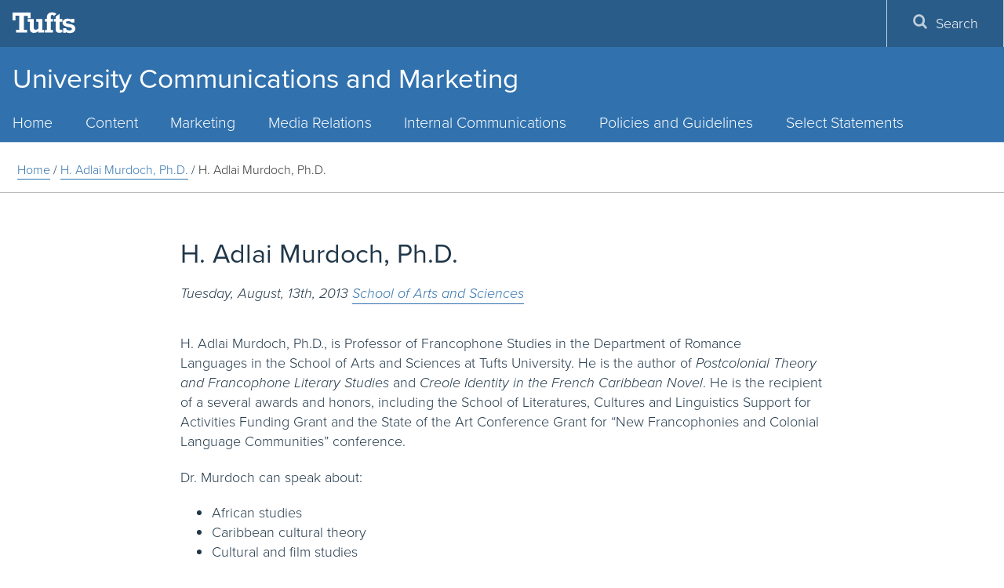

--- FILE ---
content_type: text/html; charset=UTF-8
request_url: https://communications.tufts.edu/blog/news/2013/08/13/murdoch-h-adlai/
body_size: 10289
content:
<!DOCTYPE html>
<html lang="en">
<head>
  <meta charset="utf-8">
  <meta http-equiv="X-UA-Compatible" content="IE=edge">
  <meta name="viewport" content="width=device-width, initial-scale=1">
  <!-- The above 3 meta tags *must* come first in the head; any other head content must come *after* these tags -->
  <meta name="description" content="" />
  <link rel="icon" href="https://communications.tufts.edu/wp-content/themes/jumbopress-base/assets/images/favicon_tufts.png">
  <meta name="HandheldFriendly" content="true" />
  <link rel="profile" href="http://www.w3.org/1999/xhtml/vocab" />
  <link rel="apple-touch-icon" sizes="57x57" href="https://communications.tufts.edu/wp-content/themes/jumbopress-base/assets/images/favicons/apple-touch-icon-57x57.png"/>
  <link rel="apple-touch-icon" sizes="60x60" href="https://communications.tufts.edu/wp-content/themes/jumbopress-base/assets/images/favicons/apple-touch-icon-60x60.png"/>
  <link rel="apple-touch-icon" sizes="72x72" href="https://communications.tufts.edu/wp-content/themes/jumbopress-base/assets/images/favicons/apple-touch-icon-72x72.png"/>
  <link rel="apple-touch-icon" sizes="76x76" href="https://communications.tufts.edu/wp-content/themes/jumbopress-base/assets/images/favicons/apple-touch-icon-76x76.png"/>
  <link rel="apple-touch-icon" sizes="114x114" href="https://communications.tufts.edu/wp-content/themes/jumbopress-base/assets/images/favicons/apple-touch-icon-114x114.png"/>
  <link rel="apple-touch-icon" sizes="120x120" href="https://communications.tufts.edu/wp-content/themes/jumbopress-base/assets/images/favicons/apple-touch-icon-120x120.png"/>
  <link rel="apple-touch-icon" sizes="144x144" href="https://communications.tufts.edu/wp-content/themes/jumbopress-base/assets/images/favicons/apple-touch-icon-144x144.png"/>
  <link rel="apple-touch-icon" sizes="152x152" href="https://communications.tufts.edu/wp-content/themes/jumbopress-base/assets/images/favicons/apple-touch-icon-152x152.png"/>
  <link rel="apple-touch-icon" sizes="180x180" href="https://communications.tufts.edu/wp-content/themes/jumbopress-base/assets/images/favicons/apple-touch-icon-180x180.png"/>
  <link rel="icon" type="image/png" href="https://communications.tufts.edu/wp-content/themes/jumbopress-base/assets/images/favicons/favicon-32x32.png" sizes="32x32"/>
  <link rel="icon" type="image/png" href="https://communications.tufts.edu/wp-content/themes/jumbopress-base/assets/images/favicons/android-chrome-192x192.png" sizes="192x192"/>
  <link rel="icon" type="image/png" href="https://communications.tufts.edu/wp-content/themes/jumbopress-base/assets/images/favicons/android-chrome-144x144.png" sizes="144x144"/>
  <link rel="icon" type="image/png" href="https://communications.tufts.edu/wp-content/themes/jumbopress-base/assets/images/favicons/android-chrome-96x96.png" sizes="96x96"/>
  <link rel="icon" type="image/png" href="https://communications.tufts.edu/wp-content/themes/jumbopress-base/assets/images/favicons/android-chrome-72x72.png" sizes="72x72"/>
  <link rel="icon" type="image/png" href="https://communications.tufts.edu/wp-content/themes/jumbopress-base/assets/images/favicons/android-chrome-48x48.png" sizes="48x48"/>
  <link rel="icon" type="image/png" href="https://communications.tufts.edu/wp-content/themes/jumbopress-base/assets/images/favicons/android-chrome-36x36.png" sizes="36x36"/>
  <link rel="icon" type="image/png" href="https://communications.tufts.edu/wp-content/themes/jumbopress-base/assets/images/favicons/favicon-96x96.png" sizes="96x96"/>
  <link rel="icon" type="image/png" href="https://communications.tufts.edu/wp-content/themes/jumbopress-base/assets/images/favicons/favicon-16x16.png" sizes="16x16"/>
  <link rel="mask-icon" href="https://communications.tufts.edu/wp-content/themes/jumbopress-base/assets/images/favicons/safari-pinned-tab.svg" color="#3e8ede"/>
  <meta name="msapplication-TileColor" content="#3e8ede"/>
  <meta name="msapplication-TileImage" content="https://communications.tufts.edu/wp-content/themes/jumbopress-base/assets/images/favicons/mstile-144x144.png"/>

	  <meta name='robots' content='index, follow, max-image-preview:large, max-snippet:-1, max-video-preview:-1' />

	<!-- This site is optimized with the Yoast SEO plugin v24.3 - https://yoast.com/wordpress/plugins/seo/ -->
	<title>H. Adlai Murdoch, Ph.D. - Communications</title>
	<link rel="canonical" href="https://communications.tufts.edu/blog/news/2013/08/13/murdoch-h-adlai/" />
	<meta property="og:locale" content="en_US" />
	<meta property="og:type" content="article" />
	<meta property="og:title" content="H. Adlai Murdoch, Ph.D. - Communications" />
	<meta property="og:description" content="H. Adlai Murdoch, Ph.D., is Professor of Francophone Studies in the Department of Romance Languages in the School of Arts and Sciences at Tufts University. He is the author of Postcolonial Theory and Francophone Literary Studies&hellip;&nbsp;Read More" />
	<meta property="og:url" content="https://communications.tufts.edu/blog/news/2013/08/13/murdoch-h-adlai/" />
	<meta property="og:site_name" content="Communications" />
	<meta property="article:published_time" content="2013-08-13T13:40:26+00:00" />
	<meta name="author" content="digiserv" />
	<meta name="twitter:card" content="summary_large_image" />
	<meta name="twitter:label1" content="Written by" />
	<meta name="twitter:data1" content="digiserv" />
	<meta name="twitter:label2" content="Est. reading time" />
	<meta name="twitter:data2" content="1 minute" />
	<script type="application/ld+json" class="yoast-schema-graph">{"@context":"https://schema.org","@graph":[{"@type":"WebPage","@id":"https://communications.tufts.edu/blog/news/2013/08/13/murdoch-h-adlai/","url":"https://communications.tufts.edu/blog/news/2013/08/13/murdoch-h-adlai/","name":"H. Adlai Murdoch, Ph.D. - Communications","isPartOf":{"@id":"https://communications.tufts.edu/#website"},"datePublished":"2013-08-13T13:40:26+00:00","dateModified":"2013-08-13T13:40:26+00:00","author":{"@id":"https://communications.tufts.edu/#/schema/person/0a2b8ad34323217b542a0c6c86e542f7"},"inLanguage":"en-US","potentialAction":[{"@type":"ReadAction","target":["https://communications.tufts.edu/blog/news/2013/08/13/murdoch-h-adlai/"]}]},{"@type":"WebSite","@id":"https://communications.tufts.edu/#website","url":"https://communications.tufts.edu/","name":"Communications","description":"","potentialAction":[{"@type":"SearchAction","target":{"@type":"EntryPoint","urlTemplate":"https://communications.tufts.edu/?s={search_term_string}"},"query-input":{"@type":"PropertyValueSpecification","valueRequired":true,"valueName":"search_term_string"}}],"inLanguage":"en-US"},{"@type":"Person","@id":"https://communications.tufts.edu/#/schema/person/0a2b8ad34323217b542a0c6c86e542f7","name":"digiserv","image":{"@type":"ImageObject","inLanguage":"en-US","@id":"https://communications.tufts.edu/#/schema/person/image/","url":"https://secure.gravatar.com/avatar/19a2df00db97ebd90be913422009a6ed?s=96&d=mm&r=g","contentUrl":"https://secure.gravatar.com/avatar/19a2df00db97ebd90be913422009a6ed?s=96&d=mm&r=g","caption":"digiserv"}}]}</script>
	<!-- / Yoast SEO plugin. -->


<link rel='dns-prefetch' href='//communications.tufts.edu' />
<link rel='dns-prefetch' href='//maps.googleapis.com' />
<link rel='dns-prefetch' href='//maxcdn.bootstrapcdn.com' />
<link rel="alternate" type="application/rss+xml" title="Communications &raquo; Feed" href="https://communications.tufts.edu/feed/" />
<link rel="alternate" type="application/rss+xml" title="Communications &raquo; Comments Feed" href="https://communications.tufts.edu/comments/feed/" />
<script type="text/javascript">
/* <![CDATA[ */
window._wpemojiSettings = {"baseUrl":"https:\/\/s.w.org\/images\/core\/emoji\/15.0.3\/72x72\/","ext":".png","svgUrl":"https:\/\/s.w.org\/images\/core\/emoji\/15.0.3\/svg\/","svgExt":".svg","source":{"concatemoji":"https:\/\/communications.tufts.edu\/wp-includes\/js\/wp-emoji-release.min.js"}};
/*! This file is auto-generated */
!function(i,n){var o,s,e;function c(e){try{var t={supportTests:e,timestamp:(new Date).valueOf()};sessionStorage.setItem(o,JSON.stringify(t))}catch(e){}}function p(e,t,n){e.clearRect(0,0,e.canvas.width,e.canvas.height),e.fillText(t,0,0);var t=new Uint32Array(e.getImageData(0,0,e.canvas.width,e.canvas.height).data),r=(e.clearRect(0,0,e.canvas.width,e.canvas.height),e.fillText(n,0,0),new Uint32Array(e.getImageData(0,0,e.canvas.width,e.canvas.height).data));return t.every(function(e,t){return e===r[t]})}function u(e,t,n){switch(t){case"flag":return n(e,"\ud83c\udff3\ufe0f\u200d\u26a7\ufe0f","\ud83c\udff3\ufe0f\u200b\u26a7\ufe0f")?!1:!n(e,"\ud83c\uddfa\ud83c\uddf3","\ud83c\uddfa\u200b\ud83c\uddf3")&&!n(e,"\ud83c\udff4\udb40\udc67\udb40\udc62\udb40\udc65\udb40\udc6e\udb40\udc67\udb40\udc7f","\ud83c\udff4\u200b\udb40\udc67\u200b\udb40\udc62\u200b\udb40\udc65\u200b\udb40\udc6e\u200b\udb40\udc67\u200b\udb40\udc7f");case"emoji":return!n(e,"\ud83d\udc26\u200d\u2b1b","\ud83d\udc26\u200b\u2b1b")}return!1}function f(e,t,n){var r="undefined"!=typeof WorkerGlobalScope&&self instanceof WorkerGlobalScope?new OffscreenCanvas(300,150):i.createElement("canvas"),a=r.getContext("2d",{willReadFrequently:!0}),o=(a.textBaseline="top",a.font="600 32px Arial",{});return e.forEach(function(e){o[e]=t(a,e,n)}),o}function t(e){var t=i.createElement("script");t.src=e,t.defer=!0,i.head.appendChild(t)}"undefined"!=typeof Promise&&(o="wpEmojiSettingsSupports",s=["flag","emoji"],n.supports={everything:!0,everythingExceptFlag:!0},e=new Promise(function(e){i.addEventListener("DOMContentLoaded",e,{once:!0})}),new Promise(function(t){var n=function(){try{var e=JSON.parse(sessionStorage.getItem(o));if("object"==typeof e&&"number"==typeof e.timestamp&&(new Date).valueOf()<e.timestamp+604800&&"object"==typeof e.supportTests)return e.supportTests}catch(e){}return null}();if(!n){if("undefined"!=typeof Worker&&"undefined"!=typeof OffscreenCanvas&&"undefined"!=typeof URL&&URL.createObjectURL&&"undefined"!=typeof Blob)try{var e="postMessage("+f.toString()+"("+[JSON.stringify(s),u.toString(),p.toString()].join(",")+"));",r=new Blob([e],{type:"text/javascript"}),a=new Worker(URL.createObjectURL(r),{name:"wpTestEmojiSupports"});return void(a.onmessage=function(e){c(n=e.data),a.terminate(),t(n)})}catch(e){}c(n=f(s,u,p))}t(n)}).then(function(e){for(var t in e)n.supports[t]=e[t],n.supports.everything=n.supports.everything&&n.supports[t],"flag"!==t&&(n.supports.everythingExceptFlag=n.supports.everythingExceptFlag&&n.supports[t]);n.supports.everythingExceptFlag=n.supports.everythingExceptFlag&&!n.supports.flag,n.DOMReady=!1,n.readyCallback=function(){n.DOMReady=!0}}).then(function(){return e}).then(function(){var e;n.supports.everything||(n.readyCallback(),(e=n.source||{}).concatemoji?t(e.concatemoji):e.wpemoji&&e.twemoji&&(t(e.twemoji),t(e.wpemoji)))}))}((window,document),window._wpemojiSettings);
/* ]]> */
</script>
<style id='wp-emoji-styles-inline-css' type='text/css'>

	img.wp-smiley, img.emoji {
		display: inline !important;
		border: none !important;
		box-shadow: none !important;
		height: 1em !important;
		width: 1em !important;
		margin: 0 0.07em !important;
		vertical-align: -0.1em !important;
		background: none !important;
		padding: 0 !important;
	}
</style>
<link rel='stylesheet' id='style_css-css' href='https://communications.tufts.edu/wp-content/plugins/jumbopress-plugin-overrides//css/style.css' type='text/css' media='all' />
<link rel='stylesheet' id='cff-css' href='https://communications.tufts.edu/wp-content/plugins/custom-facebook-feed/assets/css/cff-style.min.css?ver=4.2.6' type='text/css' media='all' />
<link rel='stylesheet' id='sb-font-awesome-css' href='https://maxcdn.bootstrapcdn.com/font-awesome/4.7.0/css/font-awesome.min.css' type='text/css' media='all' />
<link rel='stylesheet' id='main_css-css' href='https://communications.tufts.edu/wp-content/themes/jumbopress-base/assets/css/jumbopress-base.css' type='text/css' media='all' />
<script type="text/javascript" src="https://communications.tufts.edu/wp-includes/js/jquery/jquery.min.js?ver=3.7.1" id="jquery-core-js"></script>
<script type="text/javascript" src="https://communications.tufts.edu/wp-includes/js/jquery/jquery-migrate.min.js?ver=3.4.1" id="jquery-migrate-js"></script>
<link rel="https://api.w.org/" href="https://communications.tufts.edu/wp-json/" /><link rel="alternate" type="application/json" href="https://communications.tufts.edu/wp-json/wp/v2/posts/1130" /><link rel='shortlink' href='https://communications.tufts.edu/?p=1130' />
<link rel="alternate" type="application/json+oembed" href="https://communications.tufts.edu/wp-json/oembed/1.0/embed?url=https%3A%2F%2Fcommunications.tufts.edu%2Fblog%2Fnews%2F2013%2F08%2F13%2Fmurdoch-h-adlai%2F" />
<link rel="alternate" type="text/xml+oembed" href="https://communications.tufts.edu/wp-json/oembed/1.0/embed?url=https%3A%2F%2Fcommunications.tufts.edu%2Fblog%2Fnews%2F2013%2F08%2F13%2Fmurdoch-h-adlai%2F&#038;format=xml" />
	<!-- Google Tag Manager -->
	<script>(function(w,d,s,l,i){w[l]=w[l]||[];w[l].push({'gtm.start':
	new Date().getTime(),event:'gtm.js'});var f=d.getElementsByTagName(s)[0],
	j=d.createElement(s),dl=l!='dataLayer'?'&l='+l:'';j.async=true;j.src=
	'https://www.googletagmanager.com/gtm.js?id='+i+dl;f.parentNode.insertBefore(j,f);
	})(window,document,'script','dataLayer','GTM-K3HVFWR7');</script>
	<!-- End Google Tag Manager -->
	
			<style type="text/css" id="wp-custom-css">
			.panel-grid-cell-custom {
    width: 100%;
    margin-right: 10px;
}

.panel-grid-cell-custom .so-panel.widget-custom {
    margin-bottom: 0 !important;
		width: 100%;
}


.custom-buttons {
	display: flex;
	flex-direction: column;
	width: 100%;
}

@media (min-width: 990px) {
	.custom-buttons {
		flex-direction: row;
	}
}
.widget-custom {
	margin-right: 10px;
}

.so-widget-sow-button-atom-eeb017909cd3 .ow-button-base a {
    color: #fff;
    background-color: #3172ae;
    padding: 1rem 2rem;
    width: 100%;
    max-width: 100%;
    line-height: 1.2rem;
}

.so-widget-sow-button-atom-eeb017909cd3 .ow-button-base a:hover {
    color: #FFF;
    background-color: #234E74;
    text-decoration: none;
}

.panel-grid-cell-custom .so-panel:before {
    content: "";
    display: block;
}

.ow-button-base:before {
    content: '';
    display: block;
}

.ow-button-base {
    zoom: 1;
}

.ow-button-base.ow-button-align-center {
    text-align: center;
}

.ow-button-base a {
    text-align: center;
    display: inline-block;
    cursor: pointer;
    text-decoration: none;
    line-height: 1em;
		font-weight: bold;
}		</style>
		  <meta property="fb:pages" content="9594588036">
</head>

<body class="post-template-default single single-post postid-1130 single-format-standard body--header-home department--one-line">

    
    <header class="header">
      

    <div class="header__wrap">
        <div class="header__title">                    <a class="hidden-xs hidden-sm" href="https://communications.tufts.edu">
                University Communications and Marketing<br/>                            </a>
            </div>
      

<a class="header__menu-toggle" href="#">
    <span class="header__menu-toggle__open">
        <span class="svgstore svgstore--menu">
            <svg role="img" aria-labelledby="menu-open-title">
                <title id="menu-open-title">Open Menu</title>
                <use xmlns:xlink="http://www.w3.org/1999/xlink" xlink:href="https://communications.tufts.edu/wp-content/themes/jumbopress-base/assets/images/svgstore.svg#menu"></use>
            </svg>
        </span>
    </span>
    <span class="header__menu-toggle__close">
        <span class="svgstore svgstore--close">
            <svg role="img" aria-labelledby="menu-close-title">
                <title id="menu-close-title">Close Menu</title>
                <use xmlns:xlink="http://www.w3.org/1999/xlink" xlink:href="https://communications.tufts.edu/wp-content/themes/jumbopress-base/assets/images/svgstore.svg#close"></use>
            </svg>
        </span>
    </span> 
</a>
<a class="header__search-toggle" href="#">
    <span class="header__search-toggle__open">
        <span class="svgstore svgstore--search">
            <svg role="img" aria-labelledby="search-open-title">
                <title id="search-open-title">Open Search</title>
                <use xmlns:xlink="http://www.w3.org/1999/xlink" xlink:href="https://communications.tufts.edu/wp-content/themes/jumbopress-base/assets/images/svgstore.svg#search"></use>
            </svg>
        </span>
    </span>
    <span class="header__search-toggle__close">
        <span class="svgstore svgstore--close">
            <svg role="img" aria-labelledby="search-close-title">
                <title id="search-close-title">Close Search</title>
                <use xmlns:xlink="http://www.w3.org/1999/xlink" xlink:href="https://communications.tufts.edu/wp-content/themes/jumbopress-base/assets/images/svgstore.svg#close"></use>
            </svg>
        </span>
    </span>
</a>
      
<div class="lockup hidden-lg hidden-md">
    <a class="lockup__logo" href="https://www.tufts.edu/">
        <span class="svgstore svgstore--logo-full">
            <svg role="img" aria-labelledby="tufts-logo-title">
                <title id="tufts-logo-title">Tufts University</title>
                <use xmlns:xlink="http://www.w3.org/1999/xlink" xlink:href="https://communications.tufts.edu/wp-content/themes/jumbopress-base/assets/images/svgstore.svg#logo"></use>
            </svg>
        </span>
    </a>
</div>    </header>
    
    <div class="menus">
      <div class="menu__wrap">
        

<div class="lockup hidden-sm hidden-xs">
    <a class="lockup__logo" href="http://www.tufts.edu/">
        <span class="svgstore svgstore--logo-full">
            <svg role="img" aria-labelledby="tufts-logo-title">
                <title id="tufts-logo-title">Tufts University</title>
                <use xmlns:xlink="http://www.w3.org/1999/xlink" xlink:href="https://communications.tufts.edu/wp-content/themes/jumbopress-base/assets/images/svgstore.svg#logo"></use>
            </svg>
        </span>
    </a>
            <a href="#main-content" class="visually-hidden-focusable skip-link" tabindex="5">
            Skip to main content
        </a>
</div>        
    <div id="primary_nav_wrap" class= "top-navigation" >
        <nav id="top-navigation-primary" role="navigation" aria-label="Main Menu">
            <h2 class="sr-only">Main Menu</h2>
            <ul id="menu-top-menu" class="menu main-menu menu-depth-0 menu-even" role="menubar"><li id="nav-menu-item-1852" class="main-menu-item menu-item-depth-0 menu-item menu-item-type-custom menu-item-object-custom menu-item-home" ><a href="https://communications.tufts.edu/" class="menu-link main-menu-link">Home</a></li>
<li id="nav-menu-item-536" class="main-menu-item menu-item-depth-0 menu-item menu-item-type-post_type menu-item-object-page menu-item-has-children"  aria-hidden="true" aria-label="submenu" ><a href="https://communications.tufts.edu/content/" class="menu-link main-menu-link">Content</a>
<ul id="menu-accordion-1" class="sub-menu menu-depth-1" role="menu">
	<li id="nav-menu-item-544" class="sub-menu-item menu-item-depth-1 menu-item menu-item-type-custom menu-item-object-custom" ><a href="https://tuftsphoto.photoshelter.com/index" class="menu-link sub-menu-link">Tufts Photography</a></li>
	<li id="nav-menu-item-18930" class="sub-menu-item menu-item-depth-1 menu-item menu-item-type-custom menu-item-object-custom menu-item-has-children"  aria-hidden="true" aria-label="submenu" ><a class="menu-link sub-menu-link">Social Media</a>
	<ul id="menu-accordion-2" class="sub-menu menu-depth-2" role="menu">
		<li id="nav-menu-item-18903" class="sub-menu-item menu-item-depth-2 menu-item menu-item-type-custom menu-item-object-custom" ><a title="Policy for Official Social Media Accounts" href="https://communications.tufts.edu/policies-guidelines/tuftssocialmediapolicy/" class="menu-link sub-menu-link">Social Media Policy for University Employees</a></li>
		<li id="nav-menu-item-18902" class="sub-menu-item menu-item-depth-2 menu-item menu-item-type-custom menu-item-object-custom" ><a title="Social Media Best Practices" href="https://communications.tufts.edu/marketing-and-branding/social-media-overview/social-media-best-practices/" class="menu-link sub-menu-link">Social Media Best Practices</a></li>
		<li id="nav-menu-item-18931" class="sub-menu-item menu-item-depth-2 menu-item menu-item-type-custom menu-item-object-custom" ><a href="https://app.smartsheet.com/b/form/77f9d05238ce46b4b9734b62fc59495f" class="menu-link sub-menu-link">Social Media Community Information</a></li>
	</ul>
</li>
	<li id="nav-menu-item-534" class="sub-menu-item menu-item-depth-1 menu-item menu-item-type-post_type menu-item-object-page" ><a href="https://communications.tufts.edu/content/contact-editorial/" class="menu-link sub-menu-link">Contact the Content Team</a></li>
</ul>
</li>
<li id="nav-menu-item-549" class="main-menu-item menu-item-depth-0 menu-item menu-item-type-post_type menu-item-object-page menu-item-has-children"  aria-hidden="true" aria-label="submenu" ><a href="https://communications.tufts.edu/marketing-and-branding/" class="menu-link main-menu-link">Marketing</a>
<ul id="menu-accordion-3" class="sub-menu menu-depth-1" role="menu">
	<li id="nav-menu-item-535" class="sub-menu-item menu-item-depth-1 menu-item menu-item-type-post_type menu-item-object-page" ><a href="https://brand.tufts.edu/" class="menu-link sub-menu-link">Brand Guidelines &#038; Logos</a></li>
	<li id="nav-menu-item-692" class="sub-menu-item menu-item-depth-1 menu-item menu-item-type-post_type menu-item-object-page" ><a href="https://communications.tufts.edu/marketing-and-branding/contact-marketing-and-branding/" class="menu-link sub-menu-link">Contact Marketing and Branding</a></li>
</ul>
</li>
<li id="nav-menu-item-1850" class="main-menu-item menu-item-depth-0 menu-item menu-item-type-post_type menu-item-object-page menu-item-has-children"  aria-hidden="true" aria-label="submenu" ><a href="https://communications.tufts.edu/public-relations/" class="menu-link main-menu-link">Media Relations</a>
<ul id="menu-accordion-4" class="sub-menu menu-depth-1" role="menu">
	<li id="nav-menu-item-723" class="sub-menu-item menu-item-depth-1 menu-item menu-item-type-post_type menu-item-object-page" ><a href="https://communications.tufts.edu/public-relations/frequently-asked-questions/" class="menu-link sub-menu-link">Media Relations FAQs</a></li>
	<li id="nav-menu-item-720" class="sub-menu-item menu-item-depth-1 menu-item menu-item-type-custom menu-item-object-custom" ><a href="https://now.tufts.edu/tufts-media" class="menu-link sub-menu-link">Tufts in the Media</a></li>
	<li id="nav-menu-item-718" class="sub-menu-item menu-item-depth-1 menu-item menu-item-type-post_type menu-item-object-page" ><a href="https://communications.tufts.edu/public-relations/contact-public-relations/" class="menu-link sub-menu-link">Contact Media Relations</a></li>
</ul>
</li>
<li id="nav-menu-item-18669" class="main-menu-item menu-item-depth-0 menu-item menu-item-type-post_type menu-item-object-page" ><a href="https://communications.tufts.edu/internal-communications/" class="menu-link main-menu-link">Internal Communications</a></li>
<li id="nav-menu-item-1887" class="main-menu-item menu-item-depth-0 menu-item menu-item-type-post_type menu-item-object-page menu-item-has-children"  aria-hidden="true" aria-label="submenu" ><a href="https://communications.tufts.edu/policies-guidelines/" class="menu-link main-menu-link">Policies and Guidelines</a>
<ul id="menu-accordion-5" class="sub-menu menu-depth-1" role="menu">
	<li id="nav-menu-item-1882" class="sub-menu-item menu-item-depth-1 menu-item menu-item-type-custom menu-item-object-custom" ><a href="http://legal.tufts.edu/nameuse/" class="menu-link sub-menu-link">Tufts Name and Insignias Use Policy</a></li>
	<li id="nav-menu-item-19058" class="sub-menu-item menu-item-depth-1 menu-item menu-item-type-post_type menu-item-object-page" ><a href="https://communications.tufts.edu/policies-guidelines/policy-on-branding-and-logos/" class="menu-link sub-menu-link">Policy on Branding and Logos</a></li>
	<li id="nav-menu-item-1922" class="sub-menu-item menu-item-depth-1 menu-item menu-item-type-post_type menu-item-object-page" ><a href="https://communications.tufts.edu/policies-guidelines/policy-on-tufts-edu-domain-name/" class="menu-link sub-menu-link">Domain Names Policy</a></li>
	<li id="nav-menu-item-2045" class="sub-menu-item menu-item-depth-1 menu-item menu-item-type-post_type menu-item-object-page" ><a href="https://communications.tufts.edu/policies-guidelines/policy-on-co-branding-on-websites/" class="menu-link sub-menu-link">Policy on Co-Branding on Websites</a></li>
	<li id="nav-menu-item-1905" class="sub-menu-item menu-item-depth-1 menu-item menu-item-type-post_type menu-item-object-page" ><a href="https://communications.tufts.edu/policies-guidelines/tuftssocialmediapolicy/" class="menu-link sub-menu-link">Social Media Policy for University Employees</a></li>
	<li id="nav-menu-item-19059" class="sub-menu-item menu-item-depth-1 menu-item menu-item-type-post_type menu-item-object-page" ><a href="https://communications.tufts.edu/policies-guidelines/video-hosting/" class="menu-link sub-menu-link">Video Hosting Guidelines</a></li>
	<li id="nav-menu-item-1884" class="sub-menu-item menu-item-depth-1 menu-item menu-item-type-custom menu-item-object-custom" ><a href="http://sites.tufts.edu/uxstandards/" class="menu-link sub-menu-link">Web Accessibility Guidelines</a></li>
</ul>
</li>
<li id="nav-menu-item-18989" class="main-menu-item menu-item-depth-0 menu-item menu-item-type-post_type menu-item-object-page" ><a href="https://communications.tufts.edu/select-statements/" class="menu-link main-menu-link">Select Statements</a></li>
</ul>        </nav>
    </div>
        
<div class="menu__tactical-wrap">
    <ul class="menu__tactical">
        
        

        

        

        
<li class="menu__tactical__item">
    <button type="button" class="menu__tactical__button hidden-sm hidden-xs" data-toggle="modal" data-target="#searchModal">
        <span class="menu__tactical__icon">
            <span class="svgstore svgstore--search">
                <svg role="img" aria-labelledby="search-open-title">
                    <title id="search-open-title">Open Search</title>
                    <use xmlns:xlink="http://www.w3.org/1999/xlink" xlink:href="https://communications.tufts.edu/wp-content/themes/jumbopress-base/assets/images/svgstore.svg#search"></use>
                </svg>
            </span>
        </span>
        Search
    </button>
</li>    </ul>
</div>      </div>
    </div>

    
<div role="dialog" aria-labelledby="searchModal">
    <div class="modal modal-fullscreen fade" id="searchModal" tabindex="-1" role="dialog">
        <div class="modal-dialog" role="document">
            <div class="modal-content">
                <div class="modal-body">
                    <button type="button" class="close" data-dismiss="modal" aria-label="Close">
                        <span class="svgstore svgstore--close">
                            <svg role="img" aria-labelledby="search-section-close-title">
                                <title id="search-section-close-title">Close Search Section</title>
                                <use xmlns:xlink="http://www.w3.org/1999/xlink" xlink:href="https://communications.tufts.edu/wp-content/themes/jumbopress-base/assets/images/svgstore.svg#close"></use>
                            </svg>
                        </span><!-- /.svgstore-close -->
                    </button>
                    <form action="https://communications.tufts.edu/" id="searchform" class="search__form" method="get">
                        <div>
                            <label for="search" class="sr-only">Search</label>
                            <input id="search" class="search__input" type="text" name="s" placeholder="Search" />
                            <button type="submit" name="op" class="search__button" value="Search" id="searchsubmit">
                                <span class="svgstore svgstore--search">
                                    <svg role="img" aria-labelledby="search-form-title">
                                        <title id="search-form-title">Search</title>
                                        <use xmlns:xlink="http://www.w3.org/1999/xlink" xlink:href="https://communications.tufts.edu/wp-content/themes/jumbopress-base/assets/images/svgstore.svg#search"></use>
                                    </svg>
                                </span><!-- /.svgstore-search -->
                            </button><!-- /.modal -->
                        </div>
                    </form><!-- /#searchform -->
                </div><!-- /.modal-body -->
            </div><!-- /.modal-content -->
        </div><!-- /.modal-dialog -->
    </div><!-- /.modal -->
</div>    
<div role="dialog" aria-labelledby="directoryModal">
    <div class="modal modal-fullscreen fade" tabindex="-1" role="dialog">
        <div id="directoryModal" class="modal-dialog" role="document">
            <div class="modal-content">
                <div class="modal-body">
                    <button type="button" class="close" data-dismiss="modal" aria-label="Close">
                        <span class="svgstore svgstore--close">
                            <svg role="img" aria-labelledby="search-section-close-title">
                                <title id="search-section-close-title">Close Directory</title>
                                <use xmlns:xlink="http://www.w3.org/1999/xlink" xlink:href="https://communications.tufts.edu/wp-content/themes/jumbopress-base/assets/images/svgstore.svg#close"></use>
                            </svg>
                        </span><!-- /.svgstore-close -->
                    </button><!-- /.close -->
                    <form action="https://whitepages.tufts.edu/searchresults.cgi" class="search__form" method="post" name="whitepages" id="whitepages">
                        <div>
                            <label for="directory__input" class="sr-only">Search People</label>
                            <input class="search__input" id="directory__input" maxlength="32" name="search" placeholder="Find People" size="25" type="text"  />
                            <button type="submit" class="search__button" value="Search" id="searchsubmit">
                                <span class="svgstore svgstore--search">
                                    <svg role="img" aria-labelledby="search-form-title">
                                        <title id="search-form-title">Search Directory</title>
                                        <use xmlns:xlink="http://www.w3.org/1999/xlink" xlink:href="https://communications.tufts.edu/wp-content/themes/jumbopress-base/assets/images/svgstore.svg#search"></use>
                                    </svg>
                                </span><!-- /.svgstore-search -->
                            </button><!-- /#searchsubmit -->
                        </div>
                    </form><!-- /#whitepages -->
                </div><!-- /.modal-body -->
            </div><!-- /.modal-content -->
        </div><!-- /.modal-dialog -->
    </div><!-- /.modal -->
</div>    
<div class="header-directory">
    <div class="directory__wrap">
        <form action="https://whitepages.tufts.edu/searchresults.cgi" class="directory__form" method="post" name="whitepages" id="directoryform">
            <div>
                <input class="directory__input" id="directory__input" maxlength="32" name="search" placeholder="Find People" size="25" type="text"  />
                <button type="submit" class="directory__button" value="Search" id="directorysubmit">
                    <span class="svgstore svgstore--search">
                        <svg role="img" aria-labelledby="search-form-title">
                            <title id="search-form-title">Search Directory</title>
                            <use xmlns:xlink="http://www.w3.org/1999/xlink" xlink:href="https://communications.tufts.edu/wp-content/themes/jumbopress-base/assets/images/svgstore.svg#search"></use>
                        </svg>
                    </span><!--  /.svgstore-search -->
                </button><!--  /#directorysubmit -->
            </div>
        </form><!--  /#directoryform -->
    </div><!--  /.directory__wrap -->
</div><!--  /.header-directory -->    
<div class="header-search">
    <div class="search__wrap">
        <form action="https://communications.tufts.edu/" id="searchform" class="search__form" method="get">
            <div>
                <label for="search__input" class="sr-only">Search</label>
                <input id="search__input" type="text" name="s" placeholder="Search" class="search__input" maxlength="32" size="25" >
                <button type="submit" name="op" class="search__button" value="Search" id="searchsubmit">
                    <span class="svgstore svgstore--search">
                        <svg role="img" aria-labelledby="search-form-title">
                            <title id="search-form-title">Search</title>
                            <use xmlns:xlink="http://www.w3.org/1999/xlink" xlink:href="https://communications.tufts.edu/wp-content/themes/jumbopress-base/assets/images/svgstore.svg#search"></use>
                        </svg>
                    </span><!--  /.svgstore-search -->
                </button><!--  /#searchsubmit -->
            </div>
        </form><!--  /#searchform -->
    </div><!--  /.search__wrap -->
</div><!--  /.header-search -->

<div class="breadcrumb-wrapper">
    <div class="container"> 
        <div class="site-title-wrapper hidden-md hidden-lg">
            <a class="site-title" href="https://communications.tufts.edu">
                University Communications and Marketing            </a>
        </div><!-- /.site-title-wrapper -->
    <p class="menu-breadcrumb"><span prefix="v: http://rdf.data-vocabulary.org/#"><span typeof="v:Breadcrumb"><a href="https://communications.tufts.edu">Home</a></span><span class="sep">&nbsp;&#47;&nbsp;</span><span typeof="v:Breadcrumb"><a href="https://communications.tufts.edu/blog/news/2013/08/13/murdoch-h-adlai/">H. Adlai Murdoch, Ph.D.</a></span><span class="sep">&nbsp;&#47;&nbsp;</span><span typeof="v:Breadcrumb"><a href="https://communications.tufts.edu/blog/news/2013/08/13/murdoch-h-adlai/">H. Adlai Murdoch, Ph.D.</a></span></span></p>    </div><!-- /.container -->
</div><!-- /.breadcrumb-wrapper -->
<div id="main-content" class="container width-no-sidebar">
  <div class="row">
    <div class="col-md-12">
      <div class="page-header">
        <h1>H. Adlai Murdoch, Ph.D.</h1>
        <p><em>Tuesday, August, 13th, 2013&nbsp;<span class="public-categories"><a href="https://communications.tufts.edu/blog/news/category/arts-and-sciences/"title="School of Arts and Sciences">School of Arts and Sciences</a></span></em></p>
      </div> 
    </div>
  </div>
      <div class="row post-main">
      <div class="col-md-12">    
        <p>H. Adlai Murdoch, Ph.D., is Professor of Francophone Studies in the Department of Romance Languages in the School of Arts and Sciences at Tufts University. He is the author of <em>Postcolonial Theory and Francophone Literary Studies</em> and <em>Creole Identity in the French Caribbean Novel</em>. He is the recipient of a several awards and honors, including the School of Literatures, Cultures and Linguistics Support for Activities Funding Grant and the State of the Art Conference Grant for “New Francophonies and Colonial Language Communities” conference.</p>
<p>Dr. Murdoch can speak about:</p>
<ul>
<li>African studies</li>
<li>Caribbean cultural theory</li>
<li>Cultural and film studies</li>
<li>Francophene cinema</li>
<li>French Caribbean literature<strong></strong></li>
<li>Migration and diaspora <strong></strong></li>
<li>Narrative theory<strong></strong></li>
<li>Postcolonial studies<strong></strong></li>
<li>Postcultural theory<strong></strong></li>
</ul>
<div>
<p><strong></strong></p>
</div>
      </div><!-- /.col-md-9 -->
          </div><!-- /.row -->
         

</div><!-- /.container -->


<footer class="footer">
  <div class="footer__wrap">
    <div class="row footer__row1">
      <div class="footer__row1_content-container">
      
<div class="footer__row1__column1 col-lg-3 col-md-12">
    <div class="footer__logo__wrap">
        <a class="footer__logo__tufts" href="https://www.tufts.edu">
            <span class="svgstore svgstore--logo-full">
                <svg role="img" aria-labelledby="tufts-title">
                    <title id="tufts-title">Tufts University</title>
                    <use xmlns:xlink="http://www.w3.org/1999/xlink" xlink:href="https://communications.tufts.edu/wp-content/themes/jumbopress-base/assets/images/svgstore.svg#logo-full"></use>
                </svg>
            </span><!-- /.svgstore-logo-full -->
        </a><!-- /.footer__logo__tufts -->
            </div><!-- /.footer__logo__wrap -->
    
<div class="footer__row1__column1">
    <div class="footer__social">
        <a href="https://instagram.com/tuftsuniversity/" target="_blank"><i class="icon-instagram" aria-hidden="true"></i><span class="sr-only">Instagram</span></a>        <a href="https://twitter.com/TuftsUniversity" target="_blank"><i class="icon-twitter" aria-hidden="true"></i><span class="sr-only">Twitter</span></a>        <a href="https://www.facebook.com/tuftsu" target="_blank"><i class="icon-facebook" aria-hidden="true"></i><span class="sr-only">Facebook</span></a>        <a href="https://vimeo.com/tuftsu" target="_blank"><i class="icon-vimeo-squared" aria-hidden="true"></i><span class="sr-only">Vimeo</span></a>                                    </div><!-- /.footer__social -->
</div><!-- /.footer__row2__column1 --></div><!-- /.footer__row1__column1 -->      
      
      
<div class="footer__row1__column4 col-lg-3 col-lg-offset-6 col-sm-12">
    <div class="footer__contact">
        <h4 class="contact">Contact</h4>
        <div class="footer__contact__section1">
            University Communications and Marketing<br/>                        196 Boston Ave.<br/>                        Medford&comma;&nbsp;            MA&nbsp;            02155<br/>        </div><!-- /.footer__contact__section1 -->
        <div class="footer__contact__section2">
            <span class="footer__contact--phone">617.627.3315</span><br/>                                </div><!-- /.footer__contact__section2 -->
    </div><!-- /.footer__contact -->
</div><!-- /.footer__row1__column4 -->      </div>
    </div><!-- /.footer__row1 -->
   
    <div class="row footer__row2">
      <div class="footer__row2_content-container">
        <div class="footer__row2__column2 col-lg-3 col-xs-12">
          <div class="footer__copyright">
            &copy;&nbsp;Tufts University&nbsp;2026          </div><!-- /.footer__copyright -->
        </div><!-- /.footer__row2__column2 -->
        <div class="footer__row2__column3 col-lg-3 col-xs-12">
          <div class="footer__legal">
            <div class="footer__legal__discrimination">
              <a href="https://oeo.tufts.edu/non-discrimination-statement/">Non-Discrimination Statement</a>
            </div><!-- /.footer__legal__discrimination -->
            <div class="footer__legal__privacy">
              <a href="https://www.tufts.edu/about/privacy/">Privacy Statement</a>
            </div><!-- /.footer__legal__privacy -->
            <div class="footer__legal__accessibility">
              <a href="https://access.tufts.edu/accessibility/">Accessibility</a>
            </div><!-- /.footer__legal__accessibility -->
          </div><!-- /.footer__legal -->
        </div><!-- /.footer__row2__column3 -->
      </div><!-- /.footer__row2_content-container -->
    </div><!-- /.footer__row2 -->
  </div><!-- /.footer__wrap -->
</footer>

<!-- Custom Facebook Feed JS -->
<script type="text/javascript">var cffajaxurl = "https://communications.tufts.edu/wp-admin/admin-ajax.php";
var cfflinkhashtags = "true";
</script>
<script>

// tabs

jQuery(document).ready(function($){

	(function ($) {
		$('.soua-tab ul.soua-tabs').addClass('active').find('> li:eq(0)').addClass('current');

		$('.soua-tab ul.soua-tabs li a').click(function (g) {
			var tab = $(this).closest('.soua-tab'),
				index = $(this).closest('li').index();

			tab.find('ul.soua-tabs > li').removeClass('current');
			$(this).closest('li').addClass('current');

			tab.find('.tab_content').find('div.tabs_item').not('div.tabs_item:eq(' + index + ')').slideUp();
			tab.find('.tab_content').find('div.tabs_item:eq(' + index + ')').slideDown();

			g.preventDefault();
		} );

// toggles

//    $('.accordion > li:eq(0) a').addClass('active').next().slideDown();

    $('.soua-main .soua-accordion-title').click(function(j) {
        var dropDown = $(this).closest('.soua-accordion').find('.soua-accordion-content');

        $(this).closest('.soua-accordion').find('.soua-accordion-content').not(dropDown).slideUp();

        if ($(this).hasClass('active')) {
            $(this).removeClass('active');
			$(this).attr('aria-expanded', 'false');
			dropDown.attr('aria-hidden', 'true');
        } else {
            $(this).closest('.soua-accordion').find('.soua-accordion-title .active').removeClass('active');
            $(this).addClass('active');
			$(this).attr('aria-expanded', 'true');
			dropDown.attr('aria-hidden', 'false');
        }

        dropDown.stop(false, true).slideToggle();

        j.preventDefault();
    });
})(jQuery);

});

</script><link rel='stylesheet' id='widgets-css-css' href='https://communications.tufts.edu/wp-content/plugins/jumbopress-widgets/global.css' type='text/css' media='all' />
<script type="text/javascript" src="https://communications.tufts.edu/wp-content/plugins/custom-facebook-feed/assets/js/cff-scripts.min.js?ver=4.2.6" id="cffscripts-js"></script>
<script type="text/javascript" src="https://communications.tufts.edu/wp-content/themes/jumbopress-base/assets/js/bootstrap.min.js" id="bs_bootstrap-js"></script>
<script type="text/javascript" src="https://communications.tufts.edu/wp-content/themes/jumbopress-base/assets/js/jquery.matchHeight.js" id="matchHeight_js-js"></script>
<script type="text/javascript" src="https://communications.tufts.edu/wp-content/themes/jumbopress-base/assets/js/theme.js" id="theme_js-js"></script>
<script type="text/javascript" src="https://communications.tufts.edu/wp-content/themes/jumbopress-base/assets/js/svg4everybody.min.js" id="svg4everybody-js"></script>
<script type="text/javascript" src="https://maps.googleapis.com/maps/api/js?key=AIzaSyAlmrcL8JexeyRDxq2yEGDPQ4qDE3bBK_c&amp;callback=initMap" id="googleapis-js"></script>
<script type="text/javascript" src="https://communications.tufts.edu/wp-content/plugins/page-links-to/dist/new-tab.js?ver=3.3.7" id="page-links-to-js"></script>
<script>svg4everybody();</script>

</body>
</html>
